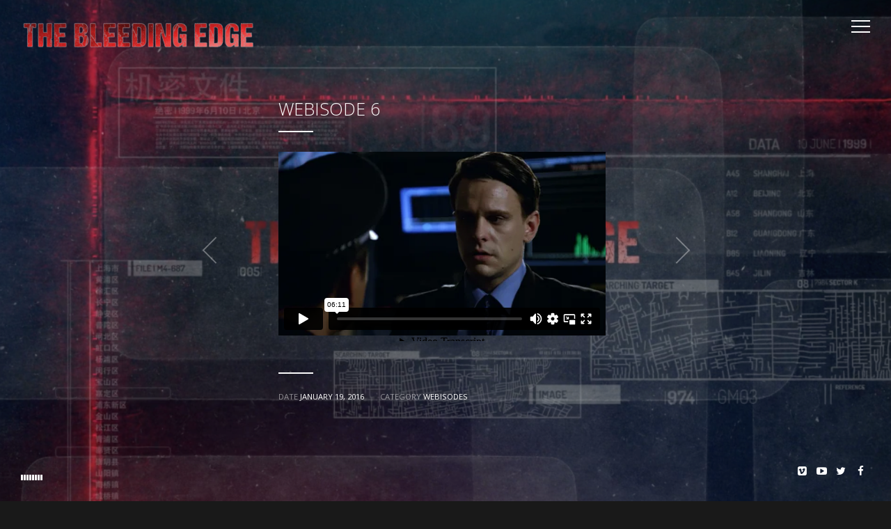

--- FILE ---
content_type: text/html; charset=UTF-8
request_url: https://thebleedingedgemovie.com/2016/01/19/webisode-6/
body_size: 10087
content:
<!DOCTYPE html>
<html lang="en-US">
<head>
<meta name="viewport" content="initial-scale=1.0,width=device-width,maximum-scale=1" />
<meta http-equiv="Content-Type" content="text/html; charset=UTF-8" />
<link rel="alternate" type="application/rss+xml" title="The Bleeding Edge RSS Feed" href="https://thebleedingedgemovie.com/feed/" />
<link rel="alternate" type="application/atom+xml" title="The Bleeding Edge Atom Feed" href="https://thebleedingedgemovie.com/feed/atom/" />
<link rel="pingback" href="https://thebleedingedgemovie.com/xmlrpc.php" />

<meta name='robots' content='index, follow, max-image-preview:large, max-snippet:-1, max-video-preview:-1' />

	<!-- This site is optimized with the Yoast SEO plugin v26.5 - https://yoast.com/wordpress/plugins/seo/ -->
	<title>Webisode 6 - The Bleeding Edge</title>
	<link rel="canonical" href="https://thebleedingedgemovie.com/2016/01/19/webisode-6/" />
	<meta property="og:locale" content="en_US" />
	<meta property="og:type" content="article" />
	<meta property="og:title" content="Webisode 6 - The Bleeding Edge" />
	<meta property="og:url" content="https://thebleedingedgemovie.com/2016/01/19/webisode-6/" />
	<meta property="og:site_name" content="The Bleeding Edge" />
	<meta property="article:published_time" content="2016-01-19T06:17:20+00:00" />
	<meta property="article:modified_time" content="2016-03-22T05:32:23+00:00" />
	<meta property="og:image" content="https://thebleedingedgemovie.com/wp-content/uploads/2016/01/TBE-webisodes--1024x566.png" />
	<meta property="og:image:width" content="1024" />
	<meta property="og:image:height" content="566" />
	<meta property="og:image:type" content="image/png" />
	<meta name="author" content="Melissa James" />
	<meta name="twitter:card" content="summary_large_image" />
	<meta name="twitter:label1" content="Written by" />
	<meta name="twitter:data1" content="Melissa James" />
	<script type="application/ld+json" class="yoast-schema-graph">{"@context":"https://schema.org","@graph":[{"@type":"WebPage","@id":"https://thebleedingedgemovie.com/2016/01/19/webisode-6/","url":"https://thebleedingedgemovie.com/2016/01/19/webisode-6/","name":"Webisode 6 - The Bleeding Edge","isPartOf":{"@id":"https://thebleedingedgemovie.com/#website"},"primaryImageOfPage":{"@id":"https://thebleedingedgemovie.com/2016/01/19/webisode-6/#primaryimage"},"image":{"@id":"https://thebleedingedgemovie.com/2016/01/19/webisode-6/#primaryimage"},"thumbnailUrl":"https://thebleedingedgemovie.com/wp-content/uploads/2016/01/TBE-webisodes-.png","datePublished":"2016-01-19T06:17:20+00:00","dateModified":"2016-03-22T05:32:23+00:00","author":{"@id":"https://thebleedingedgemovie.com/#/schema/person/e7c9fb189afabec91ce75909f955392d"},"breadcrumb":{"@id":"https://thebleedingedgemovie.com/2016/01/19/webisode-6/#breadcrumb"},"inLanguage":"en-US","potentialAction":[{"@type":"ReadAction","target":["https://thebleedingedgemovie.com/2016/01/19/webisode-6/"]}]},{"@type":"ImageObject","inLanguage":"en-US","@id":"https://thebleedingedgemovie.com/2016/01/19/webisode-6/#primaryimage","url":"https://thebleedingedgemovie.com/wp-content/uploads/2016/01/TBE-webisodes-.png","contentUrl":"https://thebleedingedgemovie.com/wp-content/uploads/2016/01/TBE-webisodes-.png","width":1926,"height":1064},{"@type":"BreadcrumbList","@id":"https://thebleedingedgemovie.com/2016/01/19/webisode-6/#breadcrumb","itemListElement":[{"@type":"ListItem","position":1,"name":"Home","item":"https://thebleedingedgemovie.com/"},{"@type":"ListItem","position":2,"name":"Webisode 6"}]},{"@type":"WebSite","@id":"https://thebleedingedgemovie.com/#website","url":"https://thebleedingedgemovie.com/","name":"The Bleeding Edge","description":"From the Peabody Award-winning director of Human Harvest, comes a riveting thriller based on real-life events.","potentialAction":[{"@type":"SearchAction","target":{"@type":"EntryPoint","urlTemplate":"https://thebleedingedgemovie.com/?s={search_term_string}"},"query-input":{"@type":"PropertyValueSpecification","valueRequired":true,"valueName":"search_term_string"}}],"inLanguage":"en-US"},{"@type":"Person","@id":"https://thebleedingedgemovie.com/#/schema/person/e7c9fb189afabec91ce75909f955392d","name":"Melissa James","image":{"@type":"ImageObject","inLanguage":"en-US","@id":"https://thebleedingedgemovie.com/#/schema/person/image/","url":"https://secure.gravatar.com/avatar/b53d62a619648be8526ba95f887dc7a23b762f8c405de08a809091a88682de6c?s=96&d=mm&r=g","contentUrl":"https://secure.gravatar.com/avatar/b53d62a619648be8526ba95f887dc7a23b762f8c405de08a809091a88682de6c?s=96&d=mm&r=g","caption":"Melissa James"},"url":"https://thebleedingedgemovie.com/author/mjames/"}]}</script>
	<!-- / Yoast SEO plugin. -->


<link rel='dns-prefetch' href='//fonts.googleapis.com' />
<link rel="alternate" type="application/rss+xml" title="The Bleeding Edge &raquo; Feed" href="https://thebleedingedgemovie.com/feed/" />
<link rel="alternate" type="application/rss+xml" title="The Bleeding Edge &raquo; Comments Feed" href="https://thebleedingedgemovie.com/comments/feed/" />
<link rel="alternate" title="oEmbed (JSON)" type="application/json+oembed" href="https://thebleedingedgemovie.com/wp-json/oembed/1.0/embed?url=https%3A%2F%2Fthebleedingedgemovie.com%2F2016%2F01%2F19%2Fwebisode-6%2F" />
<link rel="alternate" title="oEmbed (XML)" type="text/xml+oembed" href="https://thebleedingedgemovie.com/wp-json/oembed/1.0/embed?url=https%3A%2F%2Fthebleedingedgemovie.com%2F2016%2F01%2F19%2Fwebisode-6%2F&#038;format=xml" />
<style id='wp-img-auto-sizes-contain-inline-css' type='text/css'>
img:is([sizes=auto i],[sizes^="auto," i]){contain-intrinsic-size:3000px 1500px}
/*# sourceURL=wp-img-auto-sizes-contain-inline-css */
</style>
<style id='wp-emoji-styles-inline-css' type='text/css'>

	img.wp-smiley, img.emoji {
		display: inline !important;
		border: none !important;
		box-shadow: none !important;
		height: 1em !important;
		width: 1em !important;
		margin: 0 0.07em !important;
		vertical-align: -0.1em !important;
		background: none !important;
		padding: 0 !important;
	}
/*# sourceURL=wp-emoji-styles-inline-css */
</style>
<style id='wp-block-library-inline-css' type='text/css'>
:root{--wp-block-synced-color:#7a00df;--wp-block-synced-color--rgb:122,0,223;--wp-bound-block-color:var(--wp-block-synced-color);--wp-editor-canvas-background:#ddd;--wp-admin-theme-color:#007cba;--wp-admin-theme-color--rgb:0,124,186;--wp-admin-theme-color-darker-10:#006ba1;--wp-admin-theme-color-darker-10--rgb:0,107,160.5;--wp-admin-theme-color-darker-20:#005a87;--wp-admin-theme-color-darker-20--rgb:0,90,135;--wp-admin-border-width-focus:2px}@media (min-resolution:192dpi){:root{--wp-admin-border-width-focus:1.5px}}.wp-element-button{cursor:pointer}:root .has-very-light-gray-background-color{background-color:#eee}:root .has-very-dark-gray-background-color{background-color:#313131}:root .has-very-light-gray-color{color:#eee}:root .has-very-dark-gray-color{color:#313131}:root .has-vivid-green-cyan-to-vivid-cyan-blue-gradient-background{background:linear-gradient(135deg,#00d084,#0693e3)}:root .has-purple-crush-gradient-background{background:linear-gradient(135deg,#34e2e4,#4721fb 50%,#ab1dfe)}:root .has-hazy-dawn-gradient-background{background:linear-gradient(135deg,#faaca8,#dad0ec)}:root .has-subdued-olive-gradient-background{background:linear-gradient(135deg,#fafae1,#67a671)}:root .has-atomic-cream-gradient-background{background:linear-gradient(135deg,#fdd79a,#004a59)}:root .has-nightshade-gradient-background{background:linear-gradient(135deg,#330968,#31cdcf)}:root .has-midnight-gradient-background{background:linear-gradient(135deg,#020381,#2874fc)}:root{--wp--preset--font-size--normal:16px;--wp--preset--font-size--huge:42px}.has-regular-font-size{font-size:1em}.has-larger-font-size{font-size:2.625em}.has-normal-font-size{font-size:var(--wp--preset--font-size--normal)}.has-huge-font-size{font-size:var(--wp--preset--font-size--huge)}.has-text-align-center{text-align:center}.has-text-align-left{text-align:left}.has-text-align-right{text-align:right}.has-fit-text{white-space:nowrap!important}#end-resizable-editor-section{display:none}.aligncenter{clear:both}.items-justified-left{justify-content:flex-start}.items-justified-center{justify-content:center}.items-justified-right{justify-content:flex-end}.items-justified-space-between{justify-content:space-between}.screen-reader-text{border:0;clip-path:inset(50%);height:1px;margin:-1px;overflow:hidden;padding:0;position:absolute;width:1px;word-wrap:normal!important}.screen-reader-text:focus{background-color:#ddd;clip-path:none;color:#444;display:block;font-size:1em;height:auto;left:5px;line-height:normal;padding:15px 23px 14px;text-decoration:none;top:5px;width:auto;z-index:100000}html :where(.has-border-color){border-style:solid}html :where([style*=border-top-color]){border-top-style:solid}html :where([style*=border-right-color]){border-right-style:solid}html :where([style*=border-bottom-color]){border-bottom-style:solid}html :where([style*=border-left-color]){border-left-style:solid}html :where([style*=border-width]){border-style:solid}html :where([style*=border-top-width]){border-top-style:solid}html :where([style*=border-right-width]){border-right-style:solid}html :where([style*=border-bottom-width]){border-bottom-style:solid}html :where([style*=border-left-width]){border-left-style:solid}html :where(img[class*=wp-image-]){height:auto;max-width:100%}:where(figure){margin:0 0 1em}html :where(.is-position-sticky){--wp-admin--admin-bar--position-offset:var(--wp-admin--admin-bar--height,0px)}@media screen and (max-width:600px){html :where(.is-position-sticky){--wp-admin--admin-bar--position-offset:0px}}

/*# sourceURL=wp-block-library-inline-css */
</style><style id='global-styles-inline-css' type='text/css'>
:root{--wp--preset--aspect-ratio--square: 1;--wp--preset--aspect-ratio--4-3: 4/3;--wp--preset--aspect-ratio--3-4: 3/4;--wp--preset--aspect-ratio--3-2: 3/2;--wp--preset--aspect-ratio--2-3: 2/3;--wp--preset--aspect-ratio--16-9: 16/9;--wp--preset--aspect-ratio--9-16: 9/16;--wp--preset--color--black: #000000;--wp--preset--color--cyan-bluish-gray: #abb8c3;--wp--preset--color--white: #ffffff;--wp--preset--color--pale-pink: #f78da7;--wp--preset--color--vivid-red: #cf2e2e;--wp--preset--color--luminous-vivid-orange: #ff6900;--wp--preset--color--luminous-vivid-amber: #fcb900;--wp--preset--color--light-green-cyan: #7bdcb5;--wp--preset--color--vivid-green-cyan: #00d084;--wp--preset--color--pale-cyan-blue: #8ed1fc;--wp--preset--color--vivid-cyan-blue: #0693e3;--wp--preset--color--vivid-purple: #9b51e0;--wp--preset--gradient--vivid-cyan-blue-to-vivid-purple: linear-gradient(135deg,rgb(6,147,227) 0%,rgb(155,81,224) 100%);--wp--preset--gradient--light-green-cyan-to-vivid-green-cyan: linear-gradient(135deg,rgb(122,220,180) 0%,rgb(0,208,130) 100%);--wp--preset--gradient--luminous-vivid-amber-to-luminous-vivid-orange: linear-gradient(135deg,rgb(252,185,0) 0%,rgb(255,105,0) 100%);--wp--preset--gradient--luminous-vivid-orange-to-vivid-red: linear-gradient(135deg,rgb(255,105,0) 0%,rgb(207,46,46) 100%);--wp--preset--gradient--very-light-gray-to-cyan-bluish-gray: linear-gradient(135deg,rgb(238,238,238) 0%,rgb(169,184,195) 100%);--wp--preset--gradient--cool-to-warm-spectrum: linear-gradient(135deg,rgb(74,234,220) 0%,rgb(151,120,209) 20%,rgb(207,42,186) 40%,rgb(238,44,130) 60%,rgb(251,105,98) 80%,rgb(254,248,76) 100%);--wp--preset--gradient--blush-light-purple: linear-gradient(135deg,rgb(255,206,236) 0%,rgb(152,150,240) 100%);--wp--preset--gradient--blush-bordeaux: linear-gradient(135deg,rgb(254,205,165) 0%,rgb(254,45,45) 50%,rgb(107,0,62) 100%);--wp--preset--gradient--luminous-dusk: linear-gradient(135deg,rgb(255,203,112) 0%,rgb(199,81,192) 50%,rgb(65,88,208) 100%);--wp--preset--gradient--pale-ocean: linear-gradient(135deg,rgb(255,245,203) 0%,rgb(182,227,212) 50%,rgb(51,167,181) 100%);--wp--preset--gradient--electric-grass: linear-gradient(135deg,rgb(202,248,128) 0%,rgb(113,206,126) 100%);--wp--preset--gradient--midnight: linear-gradient(135deg,rgb(2,3,129) 0%,rgb(40,116,252) 100%);--wp--preset--font-size--small: 13px;--wp--preset--font-size--medium: 20px;--wp--preset--font-size--large: 36px;--wp--preset--font-size--x-large: 42px;--wp--preset--spacing--20: 0.44rem;--wp--preset--spacing--30: 0.67rem;--wp--preset--spacing--40: 1rem;--wp--preset--spacing--50: 1.5rem;--wp--preset--spacing--60: 2.25rem;--wp--preset--spacing--70: 3.38rem;--wp--preset--spacing--80: 5.06rem;--wp--preset--shadow--natural: 6px 6px 9px rgba(0, 0, 0, 0.2);--wp--preset--shadow--deep: 12px 12px 50px rgba(0, 0, 0, 0.4);--wp--preset--shadow--sharp: 6px 6px 0px rgba(0, 0, 0, 0.2);--wp--preset--shadow--outlined: 6px 6px 0px -3px rgb(255, 255, 255), 6px 6px rgb(0, 0, 0);--wp--preset--shadow--crisp: 6px 6px 0px rgb(0, 0, 0);}:where(.is-layout-flex){gap: 0.5em;}:where(.is-layout-grid){gap: 0.5em;}body .is-layout-flex{display: flex;}.is-layout-flex{flex-wrap: wrap;align-items: center;}.is-layout-flex > :is(*, div){margin: 0;}body .is-layout-grid{display: grid;}.is-layout-grid > :is(*, div){margin: 0;}:where(.wp-block-columns.is-layout-flex){gap: 2em;}:where(.wp-block-columns.is-layout-grid){gap: 2em;}:where(.wp-block-post-template.is-layout-flex){gap: 1.25em;}:where(.wp-block-post-template.is-layout-grid){gap: 1.25em;}.has-black-color{color: var(--wp--preset--color--black) !important;}.has-cyan-bluish-gray-color{color: var(--wp--preset--color--cyan-bluish-gray) !important;}.has-white-color{color: var(--wp--preset--color--white) !important;}.has-pale-pink-color{color: var(--wp--preset--color--pale-pink) !important;}.has-vivid-red-color{color: var(--wp--preset--color--vivid-red) !important;}.has-luminous-vivid-orange-color{color: var(--wp--preset--color--luminous-vivid-orange) !important;}.has-luminous-vivid-amber-color{color: var(--wp--preset--color--luminous-vivid-amber) !important;}.has-light-green-cyan-color{color: var(--wp--preset--color--light-green-cyan) !important;}.has-vivid-green-cyan-color{color: var(--wp--preset--color--vivid-green-cyan) !important;}.has-pale-cyan-blue-color{color: var(--wp--preset--color--pale-cyan-blue) !important;}.has-vivid-cyan-blue-color{color: var(--wp--preset--color--vivid-cyan-blue) !important;}.has-vivid-purple-color{color: var(--wp--preset--color--vivid-purple) !important;}.has-black-background-color{background-color: var(--wp--preset--color--black) !important;}.has-cyan-bluish-gray-background-color{background-color: var(--wp--preset--color--cyan-bluish-gray) !important;}.has-white-background-color{background-color: var(--wp--preset--color--white) !important;}.has-pale-pink-background-color{background-color: var(--wp--preset--color--pale-pink) !important;}.has-vivid-red-background-color{background-color: var(--wp--preset--color--vivid-red) !important;}.has-luminous-vivid-orange-background-color{background-color: var(--wp--preset--color--luminous-vivid-orange) !important;}.has-luminous-vivid-amber-background-color{background-color: var(--wp--preset--color--luminous-vivid-amber) !important;}.has-light-green-cyan-background-color{background-color: var(--wp--preset--color--light-green-cyan) !important;}.has-vivid-green-cyan-background-color{background-color: var(--wp--preset--color--vivid-green-cyan) !important;}.has-pale-cyan-blue-background-color{background-color: var(--wp--preset--color--pale-cyan-blue) !important;}.has-vivid-cyan-blue-background-color{background-color: var(--wp--preset--color--vivid-cyan-blue) !important;}.has-vivid-purple-background-color{background-color: var(--wp--preset--color--vivid-purple) !important;}.has-black-border-color{border-color: var(--wp--preset--color--black) !important;}.has-cyan-bluish-gray-border-color{border-color: var(--wp--preset--color--cyan-bluish-gray) !important;}.has-white-border-color{border-color: var(--wp--preset--color--white) !important;}.has-pale-pink-border-color{border-color: var(--wp--preset--color--pale-pink) !important;}.has-vivid-red-border-color{border-color: var(--wp--preset--color--vivid-red) !important;}.has-luminous-vivid-orange-border-color{border-color: var(--wp--preset--color--luminous-vivid-orange) !important;}.has-luminous-vivid-amber-border-color{border-color: var(--wp--preset--color--luminous-vivid-amber) !important;}.has-light-green-cyan-border-color{border-color: var(--wp--preset--color--light-green-cyan) !important;}.has-vivid-green-cyan-border-color{border-color: var(--wp--preset--color--vivid-green-cyan) !important;}.has-pale-cyan-blue-border-color{border-color: var(--wp--preset--color--pale-cyan-blue) !important;}.has-vivid-cyan-blue-border-color{border-color: var(--wp--preset--color--vivid-cyan-blue) !important;}.has-vivid-purple-border-color{border-color: var(--wp--preset--color--vivid-purple) !important;}.has-vivid-cyan-blue-to-vivid-purple-gradient-background{background: var(--wp--preset--gradient--vivid-cyan-blue-to-vivid-purple) !important;}.has-light-green-cyan-to-vivid-green-cyan-gradient-background{background: var(--wp--preset--gradient--light-green-cyan-to-vivid-green-cyan) !important;}.has-luminous-vivid-amber-to-luminous-vivid-orange-gradient-background{background: var(--wp--preset--gradient--luminous-vivid-amber-to-luminous-vivid-orange) !important;}.has-luminous-vivid-orange-to-vivid-red-gradient-background{background: var(--wp--preset--gradient--luminous-vivid-orange-to-vivid-red) !important;}.has-very-light-gray-to-cyan-bluish-gray-gradient-background{background: var(--wp--preset--gradient--very-light-gray-to-cyan-bluish-gray) !important;}.has-cool-to-warm-spectrum-gradient-background{background: var(--wp--preset--gradient--cool-to-warm-spectrum) !important;}.has-blush-light-purple-gradient-background{background: var(--wp--preset--gradient--blush-light-purple) !important;}.has-blush-bordeaux-gradient-background{background: var(--wp--preset--gradient--blush-bordeaux) !important;}.has-luminous-dusk-gradient-background{background: var(--wp--preset--gradient--luminous-dusk) !important;}.has-pale-ocean-gradient-background{background: var(--wp--preset--gradient--pale-ocean) !important;}.has-electric-grass-gradient-background{background: var(--wp--preset--gradient--electric-grass) !important;}.has-midnight-gradient-background{background: var(--wp--preset--gradient--midnight) !important;}.has-small-font-size{font-size: var(--wp--preset--font-size--small) !important;}.has-medium-font-size{font-size: var(--wp--preset--font-size--medium) !important;}.has-large-font-size{font-size: var(--wp--preset--font-size--large) !important;}.has-x-large-font-size{font-size: var(--wp--preset--font-size--x-large) !important;}
/*# sourceURL=global-styles-inline-css */
</style>

<style id='classic-theme-styles-inline-css' type='text/css'>
/*! This file is auto-generated */
.wp-block-button__link{color:#fff;background-color:#32373c;border-radius:9999px;box-shadow:none;text-decoration:none;padding:calc(.667em + 2px) calc(1.333em + 2px);font-size:1.125em}.wp-block-file__button{background:#32373c;color:#fff;text-decoration:none}
/*# sourceURL=/wp-includes/css/classic-themes.min.css */
</style>
<link rel='stylesheet' id='vysual-fonts-css' href='https://fonts.googleapis.com/css?family=Open+Sans%3A300%2C400%2C600&#038;ver=6.9' type='text/css' media='all' />
<link rel='stylesheet' id='poster-fonts-css' href='https://fonts.googleapis.com/css?family=Six+Caps&#038;ver=6.9' type='text/css' media='all' />
<link rel='stylesheet' id='stylesheet-css' href='https://thebleedingedgemovie.com/wp-content/themes/vysual/style.css?ver=6.9' type='text/css' media='all' />
<link rel='stylesheet' id='respond-css' href='https://thebleedingedgemovie.com/wp-content/themes/vysual/css/respond.css?ver=6.9' type='text/css' media='all' />
<link rel='stylesheet' id='fonticons-css' href='https://thebleedingedgemovie.com/wp-content/themes/vysual/font-awesome-4.3.0/css/font-awesome.min.css?ver=6.9' type='text/css' media='all' />
<link rel='stylesheet' id='background-css' href='https://thebleedingedgemovie.com/wp-content/themes/vysual/css/background.css?ver=6.9' type='text/css' media='all' />
<script type="text/javascript" src="https://thebleedingedgemovie.com/wp-includes/js/jquery/jquery.min.js?ver=3.7.1" id="jquery-core-js"></script>
<script type="text/javascript" src="https://thebleedingedgemovie.com/wp-includes/js/jquery/jquery-migrate.min.js?ver=3.4.1" id="jquery-migrate-js"></script>
<link rel="https://api.w.org/" href="https://thebleedingedgemovie.com/wp-json/" /><link rel="alternate" title="JSON" type="application/json" href="https://thebleedingedgemovie.com/wp-json/wp/v2/posts/302" /><link rel="EditURI" type="application/rsd+xml" title="RSD" href="https://thebleedingedgemovie.com/xmlrpc.php?rsd" />
<meta name="generator" content="WordPress 6.9" />
<link rel='shortlink' href='https://thebleedingedgemovie.com/?p=302' />
<script type="text/javascript">
(function(url){
	if(/(?:Chrome\/26\.0\.1410\.63 Safari\/537\.31|WordfenceTestMonBot)/.test(navigator.userAgent)){ return; }
	var addEvent = function(evt, handler) {
		if (window.addEventListener) {
			document.addEventListener(evt, handler, false);
		} else if (window.attachEvent) {
			document.attachEvent('on' + evt, handler);
		}
	};
	var removeEvent = function(evt, handler) {
		if (window.removeEventListener) {
			document.removeEventListener(evt, handler, false);
		} else if (window.detachEvent) {
			document.detachEvent('on' + evt, handler);
		}
	};
	var evts = 'contextmenu dblclick drag dragend dragenter dragleave dragover dragstart drop keydown keypress keyup mousedown mousemove mouseout mouseover mouseup mousewheel scroll'.split(' ');
	var logHuman = function() {
		if (window.wfLogHumanRan) { return; }
		window.wfLogHumanRan = true;
		var wfscr = document.createElement('script');
		wfscr.type = 'text/javascript';
		wfscr.async = true;
		wfscr.src = url + '&r=' + Math.random();
		(document.getElementsByTagName('head')[0]||document.getElementsByTagName('body')[0]).appendChild(wfscr);
		for (var i = 0; i < evts.length; i++) {
			removeEvent(evts[i], logHuman);
		}
	};
	for (var i = 0; i < evts.length; i++) {
		addEvent(evts[i], logHuman);
	}
})('//thebleedingedgemovie.com/?wordfence_lh=1&hid=AA396B04D10D991EE8B949C1289A602E');
</script>
<script> var siteUrl = 'https://thebleedingedgemovie.com/'; </script>

<style>
body { font-family: "Open Sans", sans-serif;}
/*--BACKGROUND COLOR--*/
body,
#sidebar,
#contentContainer {background-color: #191919}

/*--LINK COLOR--*/
a {color: #fff;}

/*--OVERLAY OPACITY--*/
#headerImages:after,
.gallery-image:after,
.video-image-container:after,
body.page-template-page-reviews #headerImages:after {
	opacity: 0.2;
}

body.single #headerImages:after,
body.page-template-default #headerImages:after,
body.page-template-page-center #headerImages:after,
body.category #headerImages:after,
body.blog #headerImages:after,
body.archive #headerImages:after,
body.search #headerImages:after,
.page-image-container:after {
    opacity: 0.25;
}

#vys-credits span {
	font-size: 28px;
}

.error-404{
display:none;
}
@media screen and (max-width:400px) {
.fs-background-native {
 background-image: url(https://thebleedingedgemovie.com/wp-content/uploads/2015/11/BleedingEdge-v16-IMDb3.jpg) !important;  opacity: 1;
}
}
</style>
                                                <!-- <script type="text/javascript">
                                                // <![CDATA[
                                                function udm_(a){var b="comScore=",c=document,d=c.cookie,e="",f="indexOf",g="substring",h="length",i=2048,j,k="&ns_",l="&",m,n,o,p,q=window,r=q.encodeURIComponent||escape;if(d[f](b)+1)for(o=0,n=d.split(";"),p=n[h];o<p;o++)m=n[o][f](b),m+1&&(e=l+unescape(n[o][g](m+b[h])));a+=k+"_t="+ +(new Date)+k+"c="+(c.characterSet||c.defaultCharset||"")+"&c8="+r(c.title)+e+"&c7="+r(c.URL)+"&c9="+r(c.referrer),a[h]>i&&a[f](l)>0&&(j=a[g](0,i-8).lastIndexOf(l),a=(a[g](0,j)+k+"cut="+r(a[g](j+1)))[g](0,i)),c.images?(m=new Image,q.ns_p||(ns_p=m),m.src=a):c.write("<","p","><",'img src="',a,'" height="1" width="1" alt="*"',"><","/p",">")}
udm_('http://b.scorecardresearch.com/p?c1=2&c2=14990625&ns_site=cmf-fmc&application_id=1314.11311.135675&cmf_id=135675&cmf_ev=start');
                                                // ]]>
                                                </script> -->
                                                <!-- <noscript><p><img src="http://b.scorecardresearch.com/p?c1=2&c2=14990625" height="1" width="1" alt="*"></p></noscript> -->
                                                <!-- End comScore Inline Tag -->
                                                <!-- Begin comScore Inline Tag 1.1111.15 -->
                                                <!-- <script type="text/javascript" language="JavaScript1.3" src="http://b.scorecardresearch.com/c2/14990625/cs.js"></script> -->
                                                <!-- End comScore Inline Tag -->
</head>

<body class="wp-singular post-template-default single single-post postid-302 single-format-standard wp-theme-vysual ajax-on">

<!-- <iframe src="http://thebleedingedgemovie.com/cfm-iframe.html" width="0" height="0" frameborder="0" >CMF</iframe> -->
<div id="contentContainer">
	
	<!--LOGO-->
	<a id="logo" href="https://thebleedingedgemovie.com/"><img src="https://thebleedingedgemovie.com/wp-content/uploads/2015/06/TBE-Logo-e1436764600604.png" alt="The Bleeding Edge - From the Peabody Award-winning director of Human Harvest, comes a riveting thriller based on real-life events." /></a><!--end logo-->
		
	<!--MENU CONTROL-->
	<div id="menu-control"><span></span></div>
	
	<!--AJAX CONTAINER-->
	<div id="ajax-content">
	
	<!--PAGE INFO FOR UPDATING BODY CLASS AND DOC TITLE-->
	<div id="page-info" data-page-title="Webisode 6 - The Bleeding Edge" class="wp-singular post-template-default single single-post postid-302 single-format-standard wp-theme-vysual ajax-on"></div>

	<div id="pageContent" class="entry post-page">
		<h1 id="page-title">Webisode 6</h1>
		<iframe class="singleVid" src="//player.vimeo.com/video/151734808?color=ffffff&title=0&byline=0&portrait=0&badge=0" width="500" height="280" frameborder="0" webkitallowfullscreen mozallowfullscreen allowfullscreen></iframe>		
		<div id="post-details">
		<span>DATE <a href="https://thebleedingedgemovie.com/2016/01/">January 19, 2016</a></span> <span>CATEGORY <a href="https://thebleedingedgemovie.com/category/webisodes/" rel="category tag">Webisodes</a></span> 		</div>
		
		<a href="https://thebleedingedgemovie.com/2016/01/19/webisode-5/" rel="next">&larr; Back</a><a href="https://thebleedingedgemovie.com/2016/01/19/episode-2/" rel="prev">Next &rarr;</a>	</div>

<div class="page-image-container" style="background-image:url(https://thebleedingedgemovie.com/wp-content/uploads/2016/01/TBE-webisodes--1024x566.png)"><img src="https://thebleedingedgemovie.com/wp-content/uploads/2016/01/TBE-webisodes--1024x566.png" alt="" /></div><a href="https://thebleedingedgemovie.com/2016/01/19/episode-2/" rel="prev"><span></span></a><a href="https://thebleedingedgemovie.com/2016/01/19/webisode-5/" rel="next"><span></span></a>
</div><!--CLOSE AJAX CONTENT-->

	<!--FULL SEARCH BAR-->
		
	<!--AUDIO PLAYER-->
		<div id="audioControl" class="paused">
		<span></span><span></span><span></span><span></span><span></span><span></span><span></span><span></span>
	</div>
	<audio id="audioPlayer">
	  <source src="https://thebleedingedgemovie.com/wp-content/uploads/2015/07/TBE-Website-Track.mp3" type="audio/mpeg">
	</audio>
			
	<!--SOCIAL ICONS-->
	<div id="socialIcons">
						<a target="_blank" id="link-facebook" data-title="Facebook" href="https://www.facebook.com/pages/The-Bleeding-Edge/1447245888896233?fref=ts"><i class="fa fa-facebook"></i></a>		<a target="_blank" id="link-twitter" data-title="Twitter" href="https://twitter.com/HumanHarvestDoc"><i class="fa fa-twitter"></i></a>		<a target="_blank" id="link-youtube" data-title="YouTube" href="https://www.youtube.com/channel/UCssAXAQ9lZYSX8htVgi5lPg"><i class="fa fa-youtube-play"></i></a>		<a target="_blank" id="link-vimeo" data-title="Vimeo" href="https://vimeo.com/flyingcloud"><i class="fa fa-vimeo-square"></i></a>									</div>
		
	<!--IMAGE SLIDESHOW-->
	<div id="headerImages">
			</div><!--end headerImages-->
	
	<!--LOADING ANIMATION-->
	<div id="loading-page"></div>
	
	<!--CONTENT COVER-->
	<div id="contentCover"></div>
	
</div><!--end contentContainer-->

<div id="footerContainer">
	<div id="footer">  		
		
		<!--CREDITS-->
				<div id="vys-credits">
			<a id="footer-logo" href="https://thebleedingedgemovie.com/"><img src="https://thebleedingedgemovie.com/wp-content/uploads/2015/06/TBE-Logo-e1436764600604.png" alt="The Bleeding Edge - From the Peabody Award-winning director of Human Harvest, comes a riveting thriller based on real-life events." /></a><!--end logo--><span>FLYING CLOUD PRODUCTIONS <small>presents a film by</small></span> <span>LEON LEE</span> <span>"THE BLEEDING EDGE"</span> <span>JAY CLIFT</span> <span>ANASTASIA LIN</span> <span>TONY BAI</span> <span>and JAMES YI</span> <span><small>music by</small> DARYL BENNETT</span> <span><small>co-produced by</small> CHUNYU ZHANG</span> <span><small>line producer</small> BRENTON SPENCER</span> <span><small>edited by</small> MARK LEMMON</span> <span><small>production designer</small> ANDY AMOROSO</span> <span><small>costume designer</small> KATHI MOORE</span> <span><small>director of photography</small> BRENTON SPENCER CSC</span> <span><small>produced by</small> LEON LEE</span> <span><small>executive producer</small> JASON LOFTUS </span><span><small>written by</small> LEON LEE and DREW PARKER</span> <span><small>directed by</small> LEON LEE</span><div id="rating" class="no-rating">
	<div id="rating-info">This Film is Not Yet Rated</div>
</div>
		</div><!--end vys-credits-->
			
		<!--FOOTER MENU-->
				
		<!--COPYRIGHT NOTICE-->
		<div id="copyright">&copy; 2026 The Bleeding Edge. <a href="http://flyingcloud.ca"> flying cloud productions</a></div>
		
	</div><!--end footer-->
</div><!--end footerContainer-->

<div id="sidebar"><a id="sidebar-logo" href="https://thebleedingedgemovie.com/"><img src="https://thebleedingedgemovie.com/wp-content/uploads/2015/06/TBE-Logo-e1436764600604.png" alt="The Bleeding Edge - From the Peabody Award-winning director of Human Harvest, comes a riveting thriller based on real-life events." /></a><nav id="navigation" class="hasLogo"><ul id="dropmenu" class="menu"><li id="menu-item-12" class="menu-item menu-item-type-post_type menu-item-object-page menu-item-12"><a href="https://thebleedingedgemovie.com/about/">About</a></li>
<li id="menu-item-215" class="menu-item menu-item-type-post_type menu-item-object-page menu-item-215"><a href="https://thebleedingedgemovie.com/trailer/">Trailer</a></li>
<li id="menu-item-547" class="menu-item menu-item-type-post_type menu-item-object-page menu-item-547"><a href="https://thebleedingedgemovie.com/watch/">Watch</a></li>
<li id="menu-item-75" class="menu-item menu-item-type-taxonomy menu-item-object-category menu-item-75"><a href="https://thebleedingedgemovie.com/category/news/">News</a></li>
<li id="menu-item-38" class="menu-item menu-item-type-taxonomy menu-item-object-category menu-item-38"><a href="https://thebleedingedgemovie.com/category/cast-and-crew/">Cast and Crew</a></li>
<li id="menu-item-20" class="menu-item menu-item-type-post_type menu-item-object-page menu-item-20"><a href="https://thebleedingedgemovie.com/gallery/">Gallery</a></li>
<li id="menu-item-100" class="menu-item menu-item-type-post_type menu-item-object-page menu-item-100"><a href="https://thebleedingedgemovie.com/join/">Subscribe</a></li>
</ul></nav><ul id="sidebar-widgets"><li id="custom_html-2" class="widget_text widget widget_custom_html"><div class="textwidget custom-html-widget"><!-- This is just here to solve a php error where sidebarwidget is undefined --></div></li></ul></div><!--end sidebar--><script type="speculationrules">
{"prefetch":[{"source":"document","where":{"and":[{"href_matches":"/*"},{"not":{"href_matches":["/wp-*.php","/wp-admin/*","/wp-content/uploads/*","/wp-content/*","/wp-content/plugins/*","/wp-content/themes/vysual/*","/*\\?(.+)"]}},{"not":{"selector_matches":"a[rel~=\"nofollow\"]"}},{"not":{"selector_matches":".no-prefetch, .no-prefetch a"}}]},"eagerness":"conservative"}]}
</script>
<script type="text/javascript" src="https://thebleedingedgemovie.com/wp-includes/js/comment-reply.min.js?ver=6.9" id="comment-reply-js" async="async" data-wp-strategy="async" fetchpriority="low"></script>
<script type="text/javascript" src="https://thebleedingedgemovie.com/wp-content/themes/vysual/scripts/core.js?ver=6.9" id="core-js"></script>
<script type="text/javascript" src="https://thebleedingedgemovie.com/wp-content/themes/vysual/scripts/transition.js?ver=6.9" id="transition-js"></script>
<script type="text/javascript" src="https://thebleedingedgemovie.com/wp-content/themes/vysual/scripts/background.js?ver=6.9" id="background-js"></script>
<script type="text/javascript" src="https://thebleedingedgemovie.com/wp-content/themes/vysual/scripts/spin.js?ver=6.9" id="spin-js"></script>
<script type="text/javascript" src="https://thebleedingedgemovie.com/wp-content/themes/vysual/scripts/custom.js?ver=6.9" id="custom-js"></script>
<script type="text/javascript" src="https://thebleedingedgemovie.com/wp-content/themes/vysual/scripts/retina.js?ver=6.9" id="retina-js"></script>
<script id="wp-emoji-settings" type="application/json">
{"baseUrl":"https://s.w.org/images/core/emoji/17.0.2/72x72/","ext":".png","svgUrl":"https://s.w.org/images/core/emoji/17.0.2/svg/","svgExt":".svg","source":{"concatemoji":"https://thebleedingedgemovie.com/wp-includes/js/wp-emoji-release.min.js?ver=6.9"}}
</script>
<script type="module">
/* <![CDATA[ */
/*! This file is auto-generated */
const a=JSON.parse(document.getElementById("wp-emoji-settings").textContent),o=(window._wpemojiSettings=a,"wpEmojiSettingsSupports"),s=["flag","emoji"];function i(e){try{var t={supportTests:e,timestamp:(new Date).valueOf()};sessionStorage.setItem(o,JSON.stringify(t))}catch(e){}}function c(e,t,n){e.clearRect(0,0,e.canvas.width,e.canvas.height),e.fillText(t,0,0);t=new Uint32Array(e.getImageData(0,0,e.canvas.width,e.canvas.height).data);e.clearRect(0,0,e.canvas.width,e.canvas.height),e.fillText(n,0,0);const a=new Uint32Array(e.getImageData(0,0,e.canvas.width,e.canvas.height).data);return t.every((e,t)=>e===a[t])}function p(e,t){e.clearRect(0,0,e.canvas.width,e.canvas.height),e.fillText(t,0,0);var n=e.getImageData(16,16,1,1);for(let e=0;e<n.data.length;e++)if(0!==n.data[e])return!1;return!0}function u(e,t,n,a){switch(t){case"flag":return n(e,"\ud83c\udff3\ufe0f\u200d\u26a7\ufe0f","\ud83c\udff3\ufe0f\u200b\u26a7\ufe0f")?!1:!n(e,"\ud83c\udde8\ud83c\uddf6","\ud83c\udde8\u200b\ud83c\uddf6")&&!n(e,"\ud83c\udff4\udb40\udc67\udb40\udc62\udb40\udc65\udb40\udc6e\udb40\udc67\udb40\udc7f","\ud83c\udff4\u200b\udb40\udc67\u200b\udb40\udc62\u200b\udb40\udc65\u200b\udb40\udc6e\u200b\udb40\udc67\u200b\udb40\udc7f");case"emoji":return!a(e,"\ud83e\u1fac8")}return!1}function f(e,t,n,a){let r;const o=(r="undefined"!=typeof WorkerGlobalScope&&self instanceof WorkerGlobalScope?new OffscreenCanvas(300,150):document.createElement("canvas")).getContext("2d",{willReadFrequently:!0}),s=(o.textBaseline="top",o.font="600 32px Arial",{});return e.forEach(e=>{s[e]=t(o,e,n,a)}),s}function r(e){var t=document.createElement("script");t.src=e,t.defer=!0,document.head.appendChild(t)}a.supports={everything:!0,everythingExceptFlag:!0},new Promise(t=>{let n=function(){try{var e=JSON.parse(sessionStorage.getItem(o));if("object"==typeof e&&"number"==typeof e.timestamp&&(new Date).valueOf()<e.timestamp+604800&&"object"==typeof e.supportTests)return e.supportTests}catch(e){}return null}();if(!n){if("undefined"!=typeof Worker&&"undefined"!=typeof OffscreenCanvas&&"undefined"!=typeof URL&&URL.createObjectURL&&"undefined"!=typeof Blob)try{var e="postMessage("+f.toString()+"("+[JSON.stringify(s),u.toString(),c.toString(),p.toString()].join(",")+"));",a=new Blob([e],{type:"text/javascript"});const r=new Worker(URL.createObjectURL(a),{name:"wpTestEmojiSupports"});return void(r.onmessage=e=>{i(n=e.data),r.terminate(),t(n)})}catch(e){}i(n=f(s,u,c,p))}t(n)}).then(e=>{for(const n in e)a.supports[n]=e[n],a.supports.everything=a.supports.everything&&a.supports[n],"flag"!==n&&(a.supports.everythingExceptFlag=a.supports.everythingExceptFlag&&a.supports[n]);var t;a.supports.everythingExceptFlag=a.supports.everythingExceptFlag&&!a.supports.flag,a.supports.everything||((t=a.source||{}).concatemoji?r(t.concatemoji):t.wpemoji&&t.twemoji&&(r(t.twemoji),r(t.wpemoji)))});
//# sourceURL=https://thebleedingedgemovie.com/wp-includes/js/wp-emoji-loader.min.js
/* ]]> */
</script>

<script>
jQuery(document).ready(function(){	
	
	////////////////
	//INTERVAL SETUP
	////////////////
	reviewinterval = '';
	headerinterval = '';
	
	//////////////////
	//REVIEWS INTERVAL -- runReviews
	//////////////////
	function runReviews(){
		if(jQuery('.review').length > 1){
			clearInterval(reviewinterval);
			reviewinterval = setInterval(function(){ reviewsSlideshow(); }, 8000);
		} else {
			clearInterval(reviewinterval);
		}
	}

		
	//////////////////////////////
	//RUN SCRIPTS AFTER AJAX LOADS -- ajaxComplete
	//////////////////////////////
	jQuery(document).ajaxComplete(function() {
		bodyCheck();
		runReviews();
		 
		
	});
	
		headerImages.background({
		source: {
			poster: "https://thebleedingedgemovie.com/wp-content/uploads/2015/07/cropped-cropped-black.jpg",
			mp4: 	"https://thebleedingedgemovie.com/wp-content/uploads/2015/06/TBE-background1.mp4"
		}
	});
		
	/////////////
	//WINDOW LOAD -- load
	/////////////
	jQuery(window).load(function(){
	
						
		//RUN FUNCTIONs
		bodyCheck();
		 
		runReviews();
	});	
});
</script>

</body>
</html>

--- FILE ---
content_type: text/javascript
request_url: https://thebleedingedgemovie.com/wp-content/themes/vysual/scripts/core.js?ver=6.9
body_size: 3979
content:

/**
 * @plugin
 * @name Core
 * @description Formstone Library core. Required for all plugins.
 */

var Formstone = this.Formstone = (function ($, window, document, undefined) {

	/* global ga */

	"use strict";

	// Namespace

	var Core = function() {
			this.Plugins = {};
			this.ResizeHandlers = [];

			// Globals

			this.window               = window;
			this.$window              = $(window);
			this.document             = document;
			this.$document            = $(document);
			this.$body                = null;

			this.windowWidth          = 0;
			this.windowHeight         = 0;
			this.userAgent            = window.navigator.userAgent || window.navigator.vendor || window.opera;
			this.isFirefox            = /Firefox/i.test(this.userAgent);
			this.isChrome             = /Chrome/i.test(this.userAgent);
			this.isSafari             = /Safari/i.test(this.userAgent) && !this.isChrome;
			this.isMobile             = /Android|webOS|iPhone|iPad|iPod|BlackBerry/i.test( this.userAgent );
			this.isFirefoxMobile      = (this.isFirefox && this.isMobile);
			this.transform            = null;
			this.transition           = null;

			this.support = {
				file          : !!(window.File && window.FileList && window.FileReader),
				history       : !!(window.history && window.history.pushState && window.history.replaceState),
				matchMedia    : !!(window.matchMedia || window.msMatchMedia),
				raf           : !!(window.requestAnimationFrame && window.cancelAnimationFrame),
				touch         : !!(("ontouchstart" in window) || window.DocumentTouch && document instanceof window.DocumentTouch),
				transition    : false,
				transform     : false
			};
		},

		Functions = {

			/**
			 * @method private
			 * @name killEvent
			 * @description Stops event action and bubble.
			 * @param e [object] "Event data"
			 */

			killEvent: function(e, immediate) {
				try {
					e.preventDefault();
					e.stopPropagation();

					if (immediate) {
						e.stopImmediatePropagation();
					}
				} catch(error) {
					//
				}
			},

			/**
			 * @method private
			 * @name startTimer
			 * @description Starts an internal timer.
			 * @param timer [int] "Timer ID"
			 * @param time [int] "Time until execution"
			 * @param callback [function] "Function to execute"
			 * @return [int] "Timer ID"
			 */

			startTimer: function(timer, time, callback, interval) {
				Functions.clearTimer(timer);

				return (interval) ? setInterval(callback, time) : setTimeout(callback, time);
			},

			/**
			 * @method private
			 * @name clearTimer
			 * @description Clears an internal timer.
			 * @param timer [int] "Timer ID"
			 */

			clearTimer: function(timer, interval) {
				if (timer) {
					if (interval) {
						clearInterval(timer);
					} else {
						clearTimeout(timer);
					}

					timer = null;
				}
			},

			/**
			 * @method private
			 * @name sortAsc
			 * @description Sorts an array (ascending).
			 * @param a [mixed] "First value"
			 * @param b [mixed] "Second value"
			 * @return Difference between second and first values
			 */

			sortAsc: function(a, b) {
				return (parseInt(b) - parseInt(a));
			},

			/**
			 * @method private
			 * @name sortDesc
			 * @description Sorts an array (descending).
			 * @param a [mixed] "First value"
			 * @param b [mixed] "Second value"
			 * @return Difference between second and first values
			 */

			sortDesc: function(a, b) {
				return (parseInt(b) - parseInt(a));
			}
		},

		Formstone = new Core(),

		// Classes

		Classes = {
			base                 : "{ns}",
			element              : "{ns}-element"
		},

		// Events

		Events = {
			namespace            : ".{ns}",
			blur                 : "blur.{ns}",
			change               : "change.{ns}",
			click                : "click.{ns}",
			dblClick             : "dblclick.{ns}",
			drag                 : "drag.{ns}",
			dragEnd              : "dragend.{ns}",
			dragEnter            : "dragenter.{ns}",
			dragLeave            : "dragleave.{ns}",
			dragOver             : "dragover.{ns}",
			dragStart            : "dragstart.{ns}",
			drop                 : "drop.{ns}",
			error                : "error.{ns}",
			focus                : "focus.{ns}",
			focusIn              : "focusin.{ns}",
			focusOut             : "focusout.{ns}",
			input                : "input.{ns}",
			keyDown              : "keydown.{ns}",
			keyPress             : "keypress.{ns}",
			keyUp                : "keyup.{ns}",
			load                 : "load.{ns}",
			mouseDown            : "mousedown.{ns}",
			mouseEnter           : "mouseenter.{ns}",
			mouseLeave           : "mouseleave.{ns}",
			mouseMove            : "mousemove.{ns}",
			mouseOut             : "mouseout.{ns}",
			mouseOver            : "mouseover.{ns}",
			mouseUp              : "mouseup.{ns}",
			resize               : "resize.{ns}",
			scroll               : "scroll.{ns}",
			select               : "select.{ns}",
			touchCancel          : "touchcancel.{ns}",
			touchEnd             : "touchend.{ns}",
			touchLeave           : "touchleave.{ns}",
			touchMove            : "touchmove.{ns}",
			touchStart           : "touchstart.{ns}"
		};

	/**
	 * @method
	 * @name Plugin
	 * @description Builds a plugin and registers it with jQuery.
	 * @param namespace [string] "Plugin namespace"
	 * @param settings [object] "Plugin settings"
	 * @return [object] "Plugin properties. Includes `defaults`, `classes`, `events`, `functions`, `methods` and `utilities` keys"
	 * @example Formstone.Plugin("namespace", { ... });
	 */

	Core.prototype.Plugin = function(namespace, settings) {
		Formstone.Plugins[namespace] = (function(namespace, settings) {

			var namespaceDash = "fs-" + namespace,
				namespaceDot  = "fs." + namespace;

			/**
			 * @method private
			 * @name initialize
			 * @description Creates plugin instance by adding base classname, creating data and scoping a _construct call.
			 * @param options [object] <{}> "Instance options"
			 */

			function initialize(options) {
				// Extend Defaults

				var hasOptions = $.type(options) === "object";

				options = $.extend(true, {}, settings.defaults || {}, (hasOptions ? options : {}));

				// Maintain Chain

				var $targets = this;

				for (var i = 0, count = $targets.length; i < count; i++) {
					var $element = $targets.eq(i);

					// Gaurd Against Exiting Instances

					if (!getData($element)) {

						// Extend w/ Local Options

						var localOptions = $element.data(namespace + "-options"),
							data = $.extend(true, {
								$el : $element
							}, options, ($.type(localOptions) === "object" ? localOptions : {}) );

						// Cache Instance

						$element.addClass(settings.classes.raw.element)
						        .data(namespaceDash, data);

						// Constructor

						settings.methods._construct.apply($element, [ data ].concat(Array.prototype.slice.call(arguments, (hasOptions ? 1 : 0) )));
					}

				}

				return $targets;
			}

			/**
			 * @method private
			 * @name destroy
			 * @description Removes plugin instance by scoping a _destruct call, and removing the base classname and data.
			 * @param data [object] <{}> "Instance data"
			 */

			/**
			 * @method widget
			 * @name destroy
			 * @description Removes plugin instance.
			 * @example $(".target").{ns}("destroy");
			 */

			function destroy(data) {
				settings.functions.iterate.apply(this, [ settings.methods._destruct ].concat(Array.prototype.slice.call(arguments, 1)));

				this.removeClass(settings.classes.raw.element)
					.removeData(namespaceDash);
			}

			/**
			 * @method private
			 * @name getData
			 * @description Creates class selector from text.
			 * @param $element [jQuery] "Target jQuery object"
			 * @return [object] "Instance data"
			 */

			function getData($element) {
				return $element.data(namespaceDash);
			}

			/**
			 * @method private
			 * @name delegateWidget
			 * @description Delegates public methods.
			 * @param method [string] "Method to execute"
			 * @return [jQuery] "jQuery object"
			 */

			function delegateWidget(method) {

				// If jQuery object

				if (this instanceof $) {

					var _method = settings.methods[method];

					// Public method OR false

					if ($.type(method) === "object" || !method) {

						// Initialize

						return initialize.apply(this, arguments);
					} else if (_method && method.indexOf("_") !== 0) {

						// Wrap Public Methods

						return settings.functions.iterate.apply(this, [ _method ].concat(Array.prototype.slice.call(arguments, 1)));
					}

					return this;
				}
			}

			/**
			 * @method private
			 * @name delegateUtility
			 * @description Delegates utility methods.
			 * @param method [string] "Method to execute"
			 */

			function delegateUtility(method) {

				// public utility OR utility init OR false

				var _method = settings.utilities[method] || settings.utilities._initialize || false;

				if (_method) {

					// Wrap Utility Methods

					return _method.apply(window, Array.prototype.slice.call(arguments, ($.type(method) === "object" ? 0 : 1) ));
				}
			}

			/**
			 * @method utility
			 * @name defaults
			 * @description Extends plugin default settings; effects instances created hereafter.
			 * @param options [object] <{}> "New plugin defaults"
			 * @example $.{ns}("defaults", { ... });
			 */

			function defaults(options) {
				settings.defaults = $.extend(true, settings.defaults, options || {});
			}

			/**
			 * @method private
			 * @name iterate
			 * @description Loops scoped function calls over jQuery object with instance data as first parameter.
			 * @param func [function] "Function to execute"
			 * @return [jQuery] "jQuery object"
			 */

			function iterate(fn) {
				var $targets = this;

				for (var i = 0, count = $targets.length; i < count; i++) {
					var $element = $targets.eq(i),
						data = getData($element) || {};

					if ($.type(data.$el) !== "undefined") {
						fn.apply($element, [ data ].concat(Array.prototype.slice.call(arguments, 1)));
					}
				}

				return $targets;
			}

			// Locals

			settings.initialized = false;
			settings.priority    = settings.priority || 10;

			// Namespace Classes & Events

			settings.classes   = namespaceProperties("classes", namespaceDash, Classes, settings.classes);
			settings.events    = namespaceProperties("events",  namespace,     Events,  settings.events);

			// Extend Functions

			settings.functions = $.extend({
				getData    : getData,
				iterate    : iterate
			}, Functions, settings.functions);

			// Extend Methods

			settings.methods = $.extend(true, {

				// Private Methods

				_setup         : $.noop,    // Document ready
				_construct     : $.noop,    // Constructor
				_destruct      : $.noop,    // Destructor
				_resize        : false,    // Window resize

				// Public Methods

				destroy        : destroy

			}, settings.methods);

			// Extend Utilities

			settings.utilities = $.extend(true, {

				// Private Utilities

				_initialize    : false,    // First Run
				_delegate      : false,    // Custom Delegation

				// Public Utilities

				defaults       : defaults

			}, settings.utilities);

			// Register Plugin

			// Widget

			if (settings.widget) {

				// Widget Delegation: $(".target").plugin("method", ...);
				$.fn[namespace] = delegateWidget;
			}

			// Utility

				// Utility Delegation: $.plugin("method", ... );
				$[namespace] = settings.utilities._delegate || delegateUtility;

			// Run Setup

			settings.namespace = namespace;

			// Resize handler

			if (settings.methods._resize) {
				Formstone.ResizeHandlers.push({
					namespace: namespace,
					priority: settings.priority,
					callback: settings.methods._resize
				});

				// Sort handlers on push
				Formstone.ResizeHandlers.sort(sortPriority);
			}

			return settings;
		})(namespace, settings);

		return Formstone.Plugins[namespace];
	};

	// Namespace Properties

	function namespaceProperties(type, namespace, globalProps, customProps) {
		var _props = {
				raw: {}
			},
			i;

		customProps = customProps || {};

		for (i in customProps) {
			if (customProps.hasOwnProperty(i)) {
				if (type === "classes") {

					// Custom classes
					_props.raw[ customProps[i] ] = namespace + "-" + customProps[i];
					_props[ customProps[i] ]     = "." + namespace + "-" + customProps[i];
				} else {
					// Custom events
					_props.raw[ i ] = customProps[i];
					_props[ i ]     = customProps[i] + "." + namespace;
				}
			}
		}

		for (i in globalProps) {
			if (globalProps.hasOwnProperty(i)) {
				if (type === "classes") {

					// Global classes
					_props.raw[ i ] = globalProps[i].replace(/{ns}/g, namespace);
					_props[ i ]     = globalProps[i].replace(/{ns}/g, "." + namespace);
				} else {
					// Global events
					_props.raw[ i ] = globalProps[i].replace(/.{ns}/g, "");
					_props[ i ]     = globalProps[i].replace(/{ns}/g, namespace);
				}
			}
		}

		return _props;
	}

	// Set Transition Information

	function setTransitionInformation() {
		var transitionEvents = {
				"transition"          : "transitionend",
				"MozTransition"       : "transitionend",
				"OTransition"         : "otransitionend",
				"WebkitTransition"    : "webkitTransitionEnd"
			},
			transitionProperties = [
				"transition",
				"-webkit-transition"
			],
			transformProperties = {
				'transform'          : 'transform',
				'MozTransform'       : '-moz-transform',
				'OTransform'         : '-o-transform',
				'msTransform'        : '-ms-transform',
				'webkitTransform'    : '-webkit-transform'
			},
			transitionEvent       = "transitionend",
			transitionProperty    = "",
			transformProperty     = "",
			test                  = document.createElement("div"),
			i;


		for (i in transitionEvents) {
			if (transitionEvents.hasOwnProperty(i) && i in test.style) {
				transitionEvent = transitionEvents[i];
				Formstone.support.transition = true;
				break;
			}
		}

		Events.transitionEnd = transitionEvent + ".{ns}";

		for (i in transitionProperties) {
			if (transitionProperties.hasOwnProperty(i) && transitionProperties[i] in test.style) {
				transitionProperty = transitionProperties[i];
				break;
			}
		}

		Formstone.transition = transitionProperty;

		for (i in transformProperties) {
			if (transformProperties.hasOwnProperty(i) && transformProperties[i] in test.style) {
				Formstone.support.transform = true;
				transformProperty = transformProperties[i];
				break;
			}
		}

		Formstone.transform = transformProperty;
	}

	// Window resize

	var ResizeTimer = null,
		Debounce = 20;

	function onWindowResize() {
		Formstone.windowWidth  = Formstone.$window.width();
		Formstone.windowHeight = Formstone.$window.height();

		ResizeTimer = Functions.startTimer(ResizeTimer, Debounce, handleWindowResize);
	}

	function handleWindowResize() {
		for (var i in Formstone.ResizeHandlers) {
			if (Formstone.ResizeHandlers.hasOwnProperty(i)) {
				Formstone.ResizeHandlers[i].callback.call(window, Formstone.windowWidth, Formstone.windowHeight);
			}
		}
	}

	Formstone.$window.on("resize.fs", onWindowResize);
	onWindowResize();

	// Sort Priority

	function sortPriority(a, b) {
		return (parseInt(a.priority) - parseInt(b.priority));
	}

	// Document Ready

	$(function() {
		Formstone.$body = $("body");

		for (var i in Formstone.Plugins) {
			if (Formstone.Plugins.hasOwnProperty(i) && !Formstone.Plugins[i].initialized) {
				Formstone.Plugins[i].methods._setup.call(document);
				Formstone.Plugins[i].initialized = true;
			}
		}
	});

	// Custom Events

	Events.clickTouchStart = Events.click + " " + Events.touchStart;

	// Transitions

	setTransitionInformation();

	return Formstone;

})(jQuery, this, document);